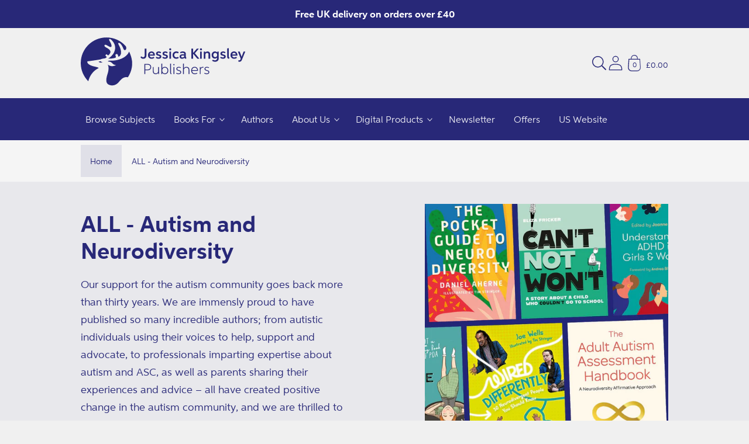

--- FILE ---
content_type: text/css
request_url: https://uk.jkp.com/cdn/shop/t/45/assets/snippet-pagination.css?v=136836772961741536541744704108
body_size: -333
content:
.pagination-wrapper{margin-top:var(--space-40)}@media(min-width: 61.875em){.pagination-wrapper{margin-top:var(--space-48)}}.pagination__list{display:flex;flex-wrap:wrap;justify-content:center}.pagination__list>li{flex:1 0 var(--space-32);max-width:var(--space-32)}.pagination__list>li:not(:last-child){margin-right:var(--space-12)}.pagination__item{color:rgb(var(--color-foreground));display:inline-flex;justify-content:center;align-items:center;position:relative;height:var(--space-32);width:100%;padding:0;text-decoration:none}a.pagination__item:hover::after{height:.06rem}.pagination__item .icon-caret{height:var(--space-8)}.pagination__item--current::after{height:.06rem}.pagination__item--current::after,.pagination__item:hover::after{content:"";display:block;width:var(--space-20);position:absolute;bottom:2px;left:50%;transform:translateX(-50%);background-color:currentColor}.pagination__item--next .icon{margin-left:-0.125rem;transform:rotate(90deg)}.pagination__item--next:hover .icon{transform:rotate(90deg) scale(1.07)}.pagination__item--prev .icon{margin-right:-0.125rem;transform:rotate(-90deg)}.pagination__item--prev:hover .icon{transform:rotate(-90deg) scale(1.07)}.pagination__item-arrow:hover::after{display:none}
/*# sourceMappingURL=snippet-pagination.css.map */